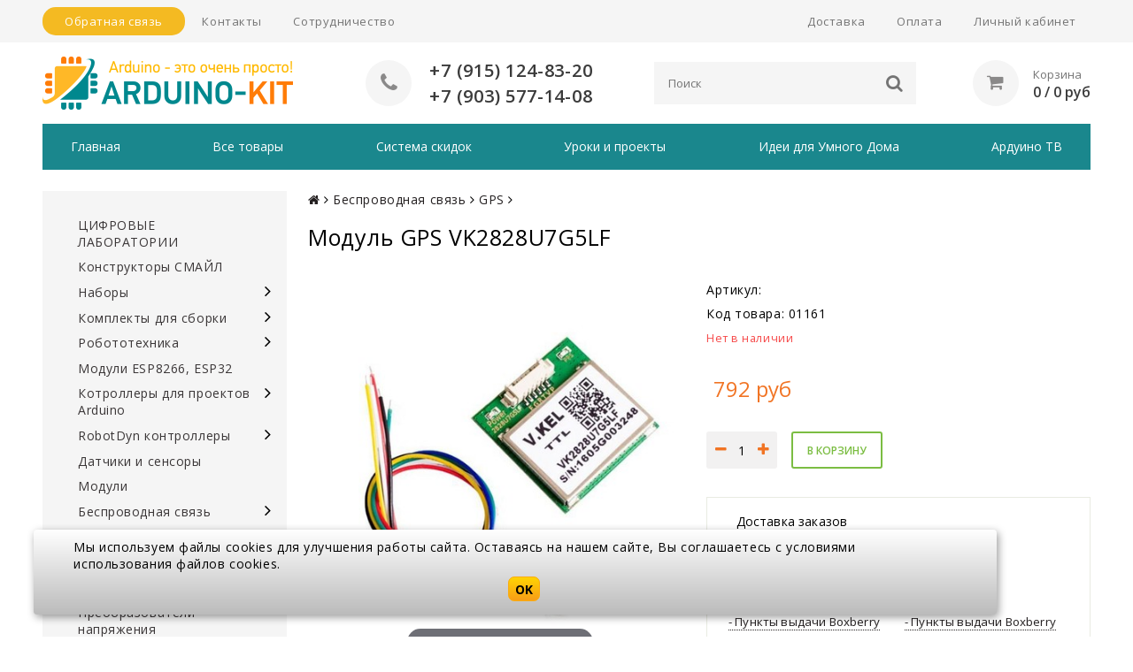

--- FILE ---
content_type: text/html; charset=utf-8
request_url: https://arduino-kit.ru/product/modul-gps-vk2828u7g5lf
body_size: 15972
content:
<!DOCTYPE html>
<html>

<head><meta data-config="{&quot;product_id&quot;:97539980}" name="page-config" content="" /><meta data-config="{&quot;money_with_currency_format&quot;:{&quot;delimiter&quot;:&quot;&quot;,&quot;separator&quot;:&quot;.&quot;,&quot;format&quot;:&quot;%n %u&quot;,&quot;unit&quot;:&quot;руб&quot;,&quot;show_price_without_cents&quot;:1},&quot;currency_code&quot;:&quot;RUR&quot;,&quot;currency_iso_code&quot;:&quot;RUB&quot;,&quot;default_currency&quot;:{&quot;title&quot;:&quot;Российский рубль&quot;,&quot;code&quot;:&quot;RUR&quot;,&quot;rate&quot;:1.0,&quot;format_string&quot;:&quot;%n %u&quot;,&quot;unit&quot;:&quot;руб&quot;,&quot;price_separator&quot;:&quot;&quot;,&quot;is_default&quot;:true,&quot;price_delimiter&quot;:&quot;&quot;,&quot;show_price_with_delimiter&quot;:false,&quot;show_price_without_cents&quot;:true},&quot;facebook&quot;:{&quot;pixelActive&quot;:false,&quot;currency_code&quot;:&quot;RUB&quot;,&quot;use_variants&quot;:null},&quot;vk&quot;:{&quot;pixel_active&quot;:null,&quot;price_list_id&quot;:null},&quot;new_ya_metrika&quot;:true,&quot;ecommerce_data_container&quot;:&quot;dataLayer&quot;,&quot;common_js_version&quot;:null,&quot;vue_ui_version&quot;:null,&quot;feedback_captcha_enabled&quot;:null,&quot;account_id&quot;:473144,&quot;hide_items_out_of_stock&quot;:true,&quot;forbid_order_over_existing&quot;:false,&quot;minimum_items_price&quot;:1,&quot;enable_comparison&quot;:true,&quot;locale&quot;:&quot;ru&quot;,&quot;client_group&quot;:null,&quot;consent_to_personal_data&quot;:{&quot;active&quot;:true,&quot;obligatory&quot;:true,&quot;description&quot;:&quot;Подтверждаю, что я ознакомлен и согласен с условиями \u003ca href=&#39;/page/oferta&#39; target=&#39;blank&#39;\u003eоферты и политики конфиденциальности\u003c/a\u003e.&quot;},&quot;recaptcha_key&quot;:&quot;6LfXhUEmAAAAAOGNQm5_a2Ach-HWlFKD3Sq7vfFj&quot;,&quot;recaptcha_key_v3&quot;:&quot;6LcZi0EmAAAAAPNov8uGBKSHCvBArp9oO15qAhXa&quot;,&quot;yandex_captcha_key&quot;:&quot;ysc1_ec1ApqrRlTZTXotpTnO8PmXe2ISPHxsd9MO3y0rye822b9d2&quot;,&quot;checkout_float_order_content_block&quot;:false,&quot;available_products_characteristics_ids&quot;:null,&quot;sber_id_app_id&quot;:&quot;5b5a3c11-72e5-4871-8649-4cdbab3ba9a4&quot;,&quot;theme_generation&quot;:2,&quot;quick_checkout_captcha_enabled&quot;:false,&quot;max_order_lines_count&quot;:500,&quot;sber_bnpl_min_amount&quot;:1000,&quot;sber_bnpl_max_amount&quot;:150000,&quot;counter_settings&quot;:{&quot;data_layer_name&quot;:&quot;dataLayer&quot;,&quot;new_counters_setup&quot;:false,&quot;add_to_cart_event&quot;:true,&quot;remove_from_cart_event&quot;:true,&quot;add_to_wishlist_event&quot;:true},&quot;site_setting&quot;:{&quot;show_cart_button&quot;:true,&quot;show_service_button&quot;:false,&quot;show_marketplace_button&quot;:false,&quot;show_quick_checkout_button&quot;:false},&quot;warehouses&quot;:[],&quot;captcha_type&quot;:&quot;google&quot;,&quot;human_readable_urls&quot;:false}" name="shop-config" content="" /><meta name='js-evnvironment' content='production' /><meta name='default-locale' content='ru' /><meta name='insales-redefined-api-methods' content="[]" /><script src="/packs/js/shop_bundle-2b0004e7d539ecb78a46.js"></script><script type="text/javascript" src="https://static.insales-cdn.com/assets/static-versioned/v3.72/static/libs/lodash/4.17.21/lodash.min.js"></script>
<!--InsalesCounter -->
<script type="text/javascript">
(function() {
  if (typeof window.__insalesCounterId !== 'undefined') {
    return;
  }

  try {
    Object.defineProperty(window, '__insalesCounterId', {
      value: 473144,
      writable: true,
      configurable: true
    });
  } catch (e) {
    console.error('InsalesCounter: Failed to define property, using fallback:', e);
    window.__insalesCounterId = 473144;
  }

  if (typeof window.__insalesCounterId === 'undefined') {
    console.error('InsalesCounter: Failed to set counter ID');
    return;
  }

  let script = document.createElement('script');
  script.async = true;
  script.src = '/javascripts/insales_counter.js?7';
  let firstScript = document.getElementsByTagName('script')[0];
  firstScript.parentNode.insertBefore(script, firstScript);
})();
</script>
<!-- /InsalesCounter -->
    <script type="text/javascript">
      (function() {
        var fileref = document.createElement('script');
        fileref.setAttribute("type","text/javascript");
        fileref.setAttribute("src", 'https://widg.net/widgets/166514153531.js');
        document.getElementsByTagName("head")[0].appendChild(fileref);
      })();
    </script>

  <title>Купить недорого Модуль GPS VK2828U7G5LF в интернет магазине Arduino-kit.ru</title>
  <meta name="robots" content="index,follow" />

  
  

<meta charset="utf-8" />
<meta http-equiv="X-UA-Compatible" content="IE=edge,chrome=1" />
<!--[if IE]><script src="//html5shiv.googlecode.com/svn/trunk/html5.js"></script><![endif]-->
<!--[if lt IE 9]>
  <script src="//css3-mediaqueries-js.googlecode.com/svn/trunk/css3-mediaqueries.js"></script>
<![endif]-->

<meta name="SKYPE_TOOLBAR" content="SKYPE_TOOLBAR_PARSER_COMPATIBLE" />
<meta name="viewport" content="width=device-width, initial-scale=1.0, maximum-scale=1.0, user-scalable=no">


    <meta property="og:title" content="Модуль GPS VK2828U7G5LF" />
    
      <meta property="og:image" content="https://static.insales-cdn.com/images/products/1/2648/141617752/compact_1848.jpg" />
    
    <meta property="og:type" content="website" />
    <meta property="og:url" content="https://arduino-kit.ru/product/modul-gps-vk2828u7g5lf" />
  

<meta name="keywords" content="Модуль GPS VK2828U7G5LF Купить arduino-kit">
<meta name="description" content="В интернет магазине Arduino-kit.ru вы можете дёшево купить Модуль GPS VK2828U7G5LF У нас очень большой выбор конструкторов и модулей для Ардуино">


  <link rel="canonical" href="https://arduino-kit.ru/product/modul-gps-vk2828u7g5lf"/>


<link rel="alternate" type="application/rss+xml" title="Блог..." href="/blogs/blog.atom" />
<link href="https://static.insales-cdn.com/assets/1/2212/1026212/1763554120/favicon.png" rel="icon">
<link rel="apple-touch-icon" href="/custom_icon.png"/>

<!-- CDN -->


<link rel="stylesheet" href="//maxcdn.bootstrapcdn.com/font-awesome/4.5.0/css/font-awesome.min.css">

<link href="https://fonts.googleapis.com/css?family=Open+Sans:300,300i,400,400i,600,600i,700,700i,800,800i&amp;subset=cyrillic,cyrillic-ext" rel="stylesheet">


  <script type="text/javascript" src="//ajax.googleapis.com/ajax/libs/jquery/1.11.0/jquery.min.js"></script>



<!-- <script src="//jsconsole.com/remote.js?FB0C821F-73DA-430F-BD50-9C397FCEAB8D"></script> -->
<!-- CDN end -->


<link type="text/css" rel="stylesheet" media="all" href="https://static.insales-cdn.com/assets/1/2212/1026212/1763554120/template.css" />


<script type="text/javascript" src="https://static.insales-cdn.com/assets/1/2212/1026212/1763554120/modernizr.js"></script>

<meta name='product-id' content='97539980' />
</head>

<body class="adaptive">
<!-- Yandex.Metrika counter -->
<script type="text/javascript" >
   (function(m,e,t,r,i,k,a){m[i]=m[i]||function(){(m[i].a=m[i].a||[]).push(arguments)};
   m[i].l=1*new Date();k=e.createElement(t),a=e.getElementsByTagName(t)[0],k.async=1,k.src=r,a.parentNode.insertBefore(k,a)})
   (window, document, "script", "https://mc.yandex.ru/metrika/tag.js", "ym");

   ym(29053200, "init", {
        webvisor:true,
        ecommerce:dataLayer,
        clickmap:true,
        trackLinks:true,
        accurateTrackBounce:true
   });
</script>
<script type="text/javascript">
  window.dataLayer = window.dataLayer || [];
  window.dataLayer.push({"ecommerce":{"currencyCode":"RUB","detail":{"products":[{"id":97539980,"name":"Модуль GPS VK2828U7G5LF","category":"Каталог/Беспроводная связь/GPS","price":0.0}]}}});
</script>
<noscript><div><img src="https://mc.yandex.ru/watch/29053200" style="position:absolute; left:-9999px;" alt="" /></div></noscript>
<!-- /Yandex.Metrika counter -->

  <section class="section--content">
    <header>
  
  <div class="section--top_panel">
    <div class="wrap row padded-sides"
    >
      <div class="lg-grid-6 sm-grid-2 sm-center">

        <div class="top_menu">
          <ul class="menu menu--top menu--horizontal menu--one_line
                    sm-hidden xs-hidden
                    js-menu--top"
          >
            
              <li class="menu-node menu-node--top
                        "
              >
                <a href="/#feedback"
                    class="menu-link menu-link--button js-menu-feedback"
                >
                  Обратная связь
                </a>
              </li>
            
              <li class="menu-node menu-node--top
                        "
              >
                <a href="/page/contacts"
                    class="menu-link "
                >
                  Контакты
                </a>
              </li>
            
              <li class="menu-node menu-node--top
                        "
              >
                <a href="/page/sotrudnichestvo"
                    class="menu-link "
                >
                  Сотрудничество
                </a>
              </li>
            
          </ul>

          <ul class="menu menu--top menu--horizontal
                    lg-hidden md-hidden"
          >
            <li class="menu-node menu-node--top">
              <button type="button"
                      class="menu-link
                            menu-toggler
                            js-panel-link"
                      data-params="target: '.js-panel--menu'"
              >
                <i class="fa fa-bars"></i>
              </button>
            </li>
          </ul>
        </div>
      </div>
      <div class="lg-grid-6 sm-grid-2">
        <div class="top_menu">
          <ul class="menu menu--top menu--horizontal menu--one_line
                    sm-hidden xs-hidden
                    js-menu--top right"
          >
            
              <li class="menu-node menu-node--top
                        "
              >
                <a href="/page/delivery"
                    class="menu-link"
                >
                  Доставка
                </a>
              </li>
            
              <li class="menu-node menu-node--top
                        "
              >
                <a href="/page/payment"
                    class="menu-link"
                >
                  Оплата
                </a>
              </li>
            
              <li class="menu-node menu-node--top
                        "
              >
                <a href="/client_account/login"
                    class="menu-link"
                >
                  Личный кабинет
                </a>
              </li>
            
          </ul>
        </div>
      </div>

      <div class="sm-grid-8
                  lg-hidden md-hidden
                  right"
      >
        



<form action="/search"
      method="get"
      class="search_widget
            search_widget--top_line "
>
  <input type="text"
          name="q"
          class="search_widget-field
                "
          value=""
          placeholder="Поиск"
  />

  <button type="submit"
          class="search_widget-submit
                button--invert"
  >
    <i class="fa fa-search"></i>
  </button>

  

  
</form>

      </div>

      <div class="sm-grid-2 lg-hidden md-hidden
                  sm-center"
      >
       

<div class="cart_widget
            cart_widget--top_line
             menu-node--top"
>
  <a href="/cart_items"
      class="cart_widget-link grid-inline grid-inline-middle menu-link"
  >
    <span class="cart_widget-icon lg-grid-">
      <i class="fa fa-shopping-cart"></i>
    </span>
<span class="lg-grid- cart_widget-content left">
    <span class="cart_widget-title
                sm-hidden xs-hidden"
    >
      Корзина <br/>
    </span>

    <span class="cart_widget-total prices">
      <span class="cart_widget-items_count
                  js-cart_widget-items_count"
      >
        0
      </span> <span class="sm-hidden xs-hidden">/ 
      <span class="cart_widget-items_price
                  js-cart_widget-total_price"
      >
        0 руб
      </span>
      </span>
    </span>
    </span>
  </a>

  
    <div class="cart_widget-dropdown
                basket_list
                sm-hidden xs-hidden
                padded
                js-basket_list"
    >
    </div>
  
</div>

      </div>
    </div>
  </div>
  
  <div class="section--header header">
    <div class="wrap row
                padded-sides padded-inner-vertical"
    >

      <div class="grid-inline grid-inline-middle">

          <div class="lg-grid-3 sm-grid-6 mc-grid-12 mc-center
                      mc-padded-inner-bottom"
          >
            <a href="/"
    class="logo"
>
  
    <img src="https://static.insales-cdn.com/assets/1/2212/1026212/1763554120/logo.png" alt="ARDUINO-KIT | Электронные конструкторы и наборы, контроллеры, модули и датчики" />
  
</a>

          </div>

          <div class="lg-grid-4 sm-grid-6 mc-grid-12 center grid-inline grid-inline-middle"
          >
                <div class="lg-grid-">
                  <i class="fa fa-phone header-phone-icon"></i>
                </div>
                <div class="lg-grid- header-contacts">
                  <p><a href="tel:+79151248320">+7 (915) 124-83-20</a></p>
<p><a href="tel:+79035771408">+7 (903) 577-14-08</a></p>
                </div>
          </div>
        <div class="lg-grid-3 sm-hidden xs-hidden mc-hidden">
          



<form action="/search"
      method="get"
      class="search_widget
            "
>
  <input type="text"
          name="q"
          class="search_widget-field
                "
          value=""
          placeholder="Поиск"
  />

  <button type="submit"
          class="search_widget-submit
                button--invert"
  >
    <i class="fa fa-search"></i>
  </button>

  

  
</form>

        </div>

        <div class="lg-grid-2 sm-grid-12
                    lg-right sm-hidden xs-hidden"
        >

          
          
              

<div class="cart_widget
            cart_widget--header
             "
>
  <a href="/cart_items"
      class="cart_widget-link grid-inline grid-inline-middle "
  >
    <span class="cart_widget-icon lg-grid-">
      <i class="fa fa-shopping-cart"></i>
    </span>
<span class="lg-grid- cart_widget-content left">
    <span class="cart_widget-title
                sm-hidden xs-hidden"
    >
      Корзина <br/>
    </span>

    <span class="cart_widget-total prices">
      <span class="cart_widget-items_count
                  js-cart_widget-items_count"
      >
        0
      </span> <span class="sm-hidden xs-hidden">/ 
      <span class="cart_widget-items_price
                  js-cart_widget-total_price"
      >
        0 руб
      </span>
      </span>
    </span>
    </span>
  </a>

  
    <div class="cart_widget-dropdown
                basket_list
                sm-hidden xs-hidden
                padded
                js-basket_list"
    >
    </div>
  
</div>

          
        </div>
      </div>
    </div>

    <div class="wrap row padded-sides xs-hidden mc-hidden"
    >
      <div class="section--main_menu
                  row
                  grid-inline"
      >
        <div class="lg-grid-12 sm-grid-12">
          


<div class="grid-row xs-hidden">
  <ul class="menu menu--main menu--main_lvl_1
            menu--horizontal
            menu--one_line js-menu--main flex-row-clean flex-between"
  >
    
      <li class="menu-node menu-node--main_lvl_1
                "
      >

        <a href="/"
            class="menu-link
                  "
        >
          Главная

        </a>

      </li>
    
      <li class="menu-node menu-node--main_lvl_1
                "
      >

        <a href="/collection/all"
            class="menu-link
                  "
        >
          Все товары

        </a>

      </li>
    
      <li class="menu-node menu-node--main_lvl_1
                "
      >

        <a href="/page/skidki"
            class="menu-link
                  "
        >
          Система скидок

        </a>

      </li>
    
      <li class="menu-node menu-node--main_lvl_1
                "
      >

        <a href="/blogs/blog/uroki-i-proekty"
            class="menu-link
                  "
        >
          Уроки и проекты

        </a>

      </li>
    
      <li class="menu-node menu-node--main_lvl_1
                "
      >

        <a href="/blogs/blog/smart_home_projects"
            class="menu-link
                  "
        >
          Идеи для Умного Дома

        </a>

      </li>
    
      <li class="menu-node menu-node--main_lvl_1
                "
      >

        <a href="/page/arduino-tv-2"
            class="menu-link
                  "
        >
          Ардуино ТВ

        </a>

      </li>
    
  </ul>
</div>

        </div>

      </div>

    </div>
  </div>
</header>


    <div class="content-container
                wrap row"
    >

      

      
        <div class="lg-grid-3 md-grid-3
                    sm-hidden xs-hidden
                    padded-left padded-inner-right
                    "
        >
          <div class="sidebar">

  
    <div class="sidebar_block">
      



<ul class="menu menu--collection menu--vertical
          "
>

  
  
    <li class="menu-node menu-node--collection_lvl_1
              
              js-menu-wrapper"
    >

      
      <a  href="/collection/vasha-laboratoriya"
          class="menu-link
                "
      >
        ЦИФРОВЫЕ ЛАБОРАТОРИИ
      </a>

      
    </li>
  
    <li class="menu-node menu-node--collection_lvl_1
              
              js-menu-wrapper"
    >

      
      <a  href="/collection/konstruktory-smayl"
          class="menu-link
                "
      >
        Конструкторы СМАЙЛ
      </a>

      
    </li>
  
    <li class="menu-node menu-node--collection_lvl_1
              
              js-menu-wrapper"
    >

      
      <a  href="/collection/nabory"
          class="menu-link
                "
      >
        Наборы
      </a>

      
        <span class="menu-marker menu-marker--parent menu-toggler
                    button--toggler
                    js-menu-toggler ">
          <i class="fa fa-angle-right"
          ></i>
        </span>

        <ul class="menu menu--vertical
                  menu--collapse"
        >
          
            <li class="menu-node menu-node--collection_lvl_2
                      
                      js-menu-wrapper"
            >

              
              <a  href="/collection/elektronnye-konstruktory-smayl-elektronika-dlya-nachinayuschih"
                  class="menu-link menu-link
                        "
              >
                Электронные конструкторы СМАЙЛ "Электроника для начинающих"
              </a>

              

            </li>
          
            <li class="menu-node menu-node--collection_lvl_2
                      
                      js-menu-wrapper"
            >

              
              <a  href="/collection/arduino"
                  class="menu-link menu-link
                        "
              >
                Обучение Arduino
              </a>

              

            </li>
          
            <li class="menu-node menu-node--collection_lvl_2
                      
                      js-menu-wrapper"
            >

              
              <a  href="/collection/bystryy-rezultat"
                  class="menu-link menu-link
                        "
              >
                Быстрый результат
              </a>

              

            </li>
          
            <li class="menu-node menu-node--collection_lvl_2
                      
                      js-menu-wrapper"
            >

              
              <a  href="/collection/raspberrypi"
                  class="menu-link menu-link
                        "
              >
                RaspberryPi
              </a>

              

            </li>
          
        </ul>
      
    </li>
  
    <li class="menu-node menu-node--collection_lvl_1
              
              js-menu-wrapper"
    >

      
      <a  href="/collection/komplekty-dlya-sborki"
          class="menu-link
                "
      >
        Комплекты для сборки
      </a>

      
        <span class="menu-marker menu-marker--parent menu-toggler
                    button--toggler
                    js-menu-toggler ">
          <i class="fa fa-angle-right"
          ></i>
        </span>

        <ul class="menu menu--vertical
                  menu--collapse"
        >
          
            <li class="menu-node menu-node--collection_lvl_2
                      
                      js-menu-wrapper"
            >

              
              <a  href="/collection/arduino-2"
                  class="menu-link menu-link
                        "
              >
                Arduino
              </a>

              

            </li>
          
        </ul>
      
    </li>
  
    <li class="menu-node menu-node--collection_lvl_1
              
              js-menu-wrapper"
    >

      
      <a  href="/collection/robototehnika"
          class="menu-link
                "
      >
        Робототехника
      </a>

      
        <span class="menu-marker menu-marker--parent menu-toggler
                    button--toggler
                    js-menu-toggler ">
          <i class="fa fa-angle-right"
          ></i>
        </span>

        <ul class="menu menu--vertical
                  menu--collapse"
        >
          
            <li class="menu-node menu-node--collection_lvl_2
                      
                      js-menu-wrapper"
            >

              
              <a  href="/collection/next"
                  class="menu-link menu-link
                        "
              >
                Next
              </a>

              

            </li>
          
            <li class="menu-node menu-node--collection_lvl_2
                      
                      js-menu-wrapper"
            >

              
              <a  href="/collection/lart"
                  class="menu-link menu-link
                        "
              >
                LART
              </a>

              

            </li>
          
        </ul>
      
    </li>
  
    <li class="menu-node menu-node--collection_lvl_1
              
              js-menu-wrapper"
    >

      
      <a  href="/collection/moduli-esp8266-esp32"
          class="menu-link
                "
      >
        Модули ESP8266, ESP32
      </a>

      
    </li>
  
    <li class="menu-node menu-node--collection_lvl_1
              
              js-menu-wrapper"
    >

      
      <a  href="/collection/arduino-3"
          class="menu-link
                "
      >
        Котроллеры для проектов Arduino
      </a>

      
        <span class="menu-marker menu-marker--parent menu-toggler
                    button--toggler
                    js-menu-toggler ">
          <i class="fa fa-angle-right"
          ></i>
        </span>

        <ul class="menu menu--vertical
                  menu--collapse"
        >
          
            <li class="menu-node menu-node--collection_lvl_2
                      
                      js-menu-wrapper"
            >

              
              <a  href="/collection/arduino-abb83f"
                  class="menu-link menu-link
                        "
              >
                Контроллеры
              </a>

              

            </li>
          
            <li class="menu-node menu-node--collection_lvl_2
                      
                      js-menu-wrapper"
            >

              
              <a  href="/collection/aksessuary"
                  class="menu-link menu-link
                        "
              >
                Аксессуары
              </a>

              

            </li>
          
            <li class="menu-node menu-node--collection_lvl_2
                      
                      js-menu-wrapper"
            >

              
              <a  href="/collection/internet-veschey"
                  class="menu-link menu-link
                        "
              >
                Интернет вещей
              </a>

              

            </li>
          
        </ul>
      
    </li>
  
    <li class="menu-node menu-node--collection_lvl_1
              
              js-menu-wrapper"
    >

      
      <a  href="/collection/robotdyn-arduino"
          class="menu-link
                "
      >
        RobotDyn контроллеры
      </a>

      
        <span class="menu-marker menu-marker--parent menu-toggler
                    button--toggler
                    js-menu-toggler ">
          <i class="fa fa-angle-right"
          ></i>
        </span>

        <ul class="menu menu--vertical
                  menu--collapse"
        >
          
            <li class="menu-node menu-node--collection_lvl_2
                      
                      js-menu-wrapper"
            >

              
              <a  href="/collection/boards"
                  class="menu-link menu-link
                        "
              >
                Boards
              </a>

              

            </li>
          
            <li class="menu-node menu-node--collection_lvl_2
                      
                      js-menu-wrapper"
            >

              
              <a  href="/collection/shields"
                  class="menu-link menu-link
                        "
              >
                Shields
              </a>

              

            </li>
          
            <li class="menu-node menu-node--collection_lvl_2
                      
                      js-menu-wrapper"
            >

              
              <a  href="/collection/power"
                  class="menu-link menu-link
                        "
              >
                Power
              </a>

              

            </li>
          
            <li class="menu-node menu-node--collection_lvl_2
                      
                      js-menu-wrapper"
            >

              
              <a  href="/collection/communication"
                  class="menu-link menu-link
                        "
              >
                Communication
              </a>

              

            </li>
          
            <li class="menu-node menu-node--collection_lvl_2
                      
                      js-menu-wrapper"
            >

              
              <a  href="/collection/3d-printing"
                  class="menu-link menu-link
                        "
              >
                3D printing
              </a>

              

            </li>
          
            <li class="menu-node menu-node--collection_lvl_2
                      
                      js-menu-wrapper"
            >

              
              <a  href="/collection/capacitive"
                  class="menu-link menu-link
                        "
              >
                Capacitive
              </a>

              

            </li>
          
            <li class="menu-node menu-node--collection_lvl_2
                      
                      js-menu-wrapper"
            >

              
              <a  href="/collection/led"
                  class="menu-link menu-link
                        "
              >
                LED
              </a>

              

            </li>
          
            <li class="menu-node menu-node--collection_lvl_2
                      
                      js-menu-wrapper"
            >

              
              <a  href="/collection/sensors"
                  class="menu-link menu-link
                        "
              >
                Sensors
              </a>

              

            </li>
          
        </ul>
      
    </li>
  
    <li class="menu-node menu-node--collection_lvl_1
              
              js-menu-wrapper"
    >

      
      <a  href="/collection/datchiki-i-sensory"
          class="menu-link
                "
      >
        Датчики и сенсоры
      </a>

      
    </li>
  
    <li class="menu-node menu-node--collection_lvl_1
              
              js-menu-wrapper"
    >

      
      <a  href="/collection/moduli"
          class="menu-link
                "
      >
        Модули
      </a>

      
    </li>
  
    <li class="menu-node menu-node--collection_lvl_1
              
              js-menu-wrapper"
    >

      
      <a  href="/collection/besprovodnaya-svyaz"
          class="menu-link
                "
      >
        Беспроводная связь
      </a>

      
        <span class="menu-marker menu-marker--parent menu-toggler
                    button--toggler
                    js-menu-toggler ">
          <i class="fa fa-angle-right"
          ></i>
        </span>

        <ul class="menu menu--vertical
                  menu--collapse"
        >
          
            <li class="menu-node menu-node--collection_lvl_2
                      
                      js-menu-wrapper"
            >

              
              <a  href="/collection/bluetooth"
                  class="menu-link menu-link
                        "
              >
                Bluetooth
              </a>

              

            </li>
          
            <li class="menu-node menu-node--collection_lvl_2
                      
                      js-menu-wrapper"
            >

              
              <a  href="/collection/ir"
                  class="menu-link menu-link
                        "
              >
                IR
              </a>

              

            </li>
          
            <li class="menu-node menu-node--collection_lvl_2
                      
                      js-menu-wrapper"
            >

              
              <a  href="/collection/rf"
                  class="menu-link menu-link
                        "
              >
                RF
              </a>

              

            </li>
          
            <li class="menu-node menu-node--collection_lvl_2
                      
                      js-menu-wrapper"
            >

              
              <a  href="/collection/ism"
                  class="menu-link menu-link
                        "
              >
                ISM
              </a>

              

            </li>
          
            <li class="menu-node menu-node--collection_lvl_2
                      
                      js-menu-wrapper"
            >

              
              <a  href="/collection/gps"
                  class="menu-link menu-link
                        "
              >
                GPS
              </a>

              

            </li>
          
            <li class="menu-node menu-node--collection_lvl_2
                      
                      js-menu-wrapper"
            >

              
              <a  href="/collection/gsm-gprs"
                  class="menu-link menu-link
                        "
              >
                GSM GPRS
              </a>

              

            </li>
          
            <li class="menu-node menu-node--collection_lvl_2
                      
                      js-menu-wrapper"
            >

              
              <a  href="/collection/w-fi"
                  class="menu-link menu-link
                        "
              >
                W-Fi
              </a>

              

            </li>
          
            <li class="menu-node menu-node--collection_lvl_2
                      
                      js-menu-wrapper"
            >

              
              <a  href="/collection/internet-veschey-2"
                  class="menu-link menu-link
                        "
              >
                Интернет вещей
              </a>

              

            </li>
          
        </ul>
      
    </li>
  
    <li class="menu-node menu-node--collection_lvl_1
              
              js-menu-wrapper"
    >

      
      <a  href="/collection/arduino-shield"
          class="menu-link
                "
      >
        Шилды для Arduino
      </a>

      
    </li>
  
    <li class="menu-node menu-node--collection_lvl_1
              
              js-menu-wrapper"
    >

      
      <a  href="/collection/raspberry-pi-i-orange-pi"
          class="menu-link
                "
      >
        Raspberry Pi и Orange Pi
      </a>

      
        <span class="menu-marker menu-marker--parent menu-toggler
                    button--toggler
                    js-menu-toggler ">
          <i class="fa fa-angle-right"
          ></i>
        </span>

        <ul class="menu menu--vertical
                  menu--collapse"
        >
          
            <li class="menu-node menu-node--collection_lvl_2
                      
                      js-menu-wrapper"
            >

              
              <a  href="/collection/raspberrypi-3"
                  class="menu-link menu-link
                        "
              >
                RaspberryPi
              </a>

              

            </li>
          
            <li class="menu-node menu-node--collection_lvl_2
                      
                      js-menu-wrapper"
            >

              
              <a  href="/collection/aksessuary-2"
                  class="menu-link menu-link
                        "
              >
                Аксессуары
              </a>

              

            </li>
          
            <li class="menu-node menu-node--collection_lvl_2
                      
                      js-menu-wrapper"
            >

              
              <a  href="/collection/orange-pi"
                  class="menu-link menu-link
                        "
              >
                Orange Pi
              </a>

              

            </li>
          
        </ul>
      
    </li>
  
    <li class="menu-node menu-node--collection_lvl_1
              
              js-menu-wrapper"
    >

      
      <a  href="/collection/displei-i-indikatory"
          class="menu-link
                "
      >
        Дисплеи и индикаторы
      </a>

      
    </li>
  
    <li class="menu-node menu-node--collection_lvl_1
              
              js-menu-wrapper"
    >

      
      <a  href="/collection/preobrazovateli-napryazheniya"
          class="menu-link
                "
      >
        Преобразователи напряжения
      </a>

      
    </li>
  
    <li class="menu-node menu-node--collection_lvl_1
              
              js-menu-wrapper"
    >

      
      <a  href="/collection/istochniki-pitaniya"
          class="menu-link
                "
      >
        Источники питания
      </a>

      
    </li>
  
    <li class="menu-node menu-node--collection_lvl_1
              
              js-menu-wrapper"
    >

      
      <a  href="/collection/maketnye-platy"
          class="menu-link
                "
      >
        Макетные платы
      </a>

      
        <span class="menu-marker menu-marker--parent menu-toggler
                    button--toggler
                    js-menu-toggler ">
          <i class="fa fa-angle-right"
          ></i>
        </span>

        <ul class="menu menu--vertical
                  menu--collapse"
        >
          
            <li class="menu-node menu-node--collection_lvl_2
                      
                      js-menu-wrapper"
            >

              
              <a  href="/collection/bespaechnye-maketnye-platy"
                  class="menu-link menu-link
                        "
              >
                Беспаечные макетные платы
              </a>

              

            </li>
          
        </ul>
      
    </li>
  
    <li class="menu-node menu-node--collection_lvl_1
              
              js-menu-wrapper"
    >

      
      <a  href="/collection/provoda-i-shleyfy"
          class="menu-link
                "
      >
        Провода и шлейфы
      </a>

      
    </li>
  
    <li class="menu-node menu-node--collection_lvl_1
              
              js-menu-wrapper"
    >

      
      <a  href="/collection/mehanika"
          class="menu-link
                "
      >
        Механика
      </a>

      
        <span class="menu-marker menu-marker--parent menu-toggler
                    button--toggler
                    js-menu-toggler ">
          <i class="fa fa-angle-right"
          ></i>
        </span>

        <ul class="menu menu--vertical
                  menu--collapse"
        >
          
            <li class="menu-node menu-node--collection_lvl_2
                      
                      js-menu-wrapper"
            >

              
              <a  href="/collection/motory-i-servoprivody"
                  class="menu-link menu-link
                        "
              >
                Моторы и сервоприводы
              </a>

              

            </li>
          
        </ul>
      
    </li>
  
    <li class="menu-node menu-node--collection_lvl_1
              
              js-menu-wrapper"
    >

      
      <a  href="/collection/knigi"
          class="menu-link
                "
      >
        Книги
      </a>

      
    </li>
  

</ul>

    </div>
  

  

  
    
      <div class="sidebar_block">
        <div class="sidebar_block-title"></div>
        <div class="sidebar_block-content editor">
          <p><a rel="noopener noreferrer" href="http://arduino-tv.ru/" target="_blank"><img src='https://static.insales-cdn.com/files/1/6996/5798740/original/1-1a.jpg' alt="Уроки и проекты Arduino" width="322" height="185" /></a></p>
        </div>
      </div>
    
  
</div>

        </div>
      

      <div class="product row
                  
                    lg-grid-9 md-grid-9 sm-grid-12 xs-grid-12
                  
                  padded-sides
                  "
      >
        
          <div class="row">
            


<div class="breadcrumbs">

  <a href="/"
      class="breadcrumbs-page breadcrumbs-page--home"
  >
    <i class="fa fa-home"></i>
  </a>

  <span class="breadcrumbs-pipe">
    <i class="fa fa-angle-right"></i>
  </span>

    

      

        
          
          

          
            
          
            
              
                <a href="/collection/besprovodnaya-svyaz" class="breadcrumbs-page">Беспроводная связь</a>
                <span class="breadcrumbs-pipe">
                  <i class="fa fa-angle-right"></i>
                </span>
              
            
          
            
              
                <a href="/collection/gps" class="breadcrumbs-page">GPS</a>
                <span class="breadcrumbs-pipe">
                  <i class="fa fa-angle-right"></i>
                </span>
                
              
            
          
        
      

    
</div>

          </div>
        

        <h1 class="product-title content-title">Модуль GPS VK2828U7G5LF</h1>

<div class="lg-grid-6 xs-grid-12
            padded-inner-bottom lg-padded-right sm-padded-zero-right"
>
  
<div class="product-gallery gallery">
  
  <div class="gallery-large_image
              sm-hidden xs-hidden"
  >
    <a  href="https://static.insales-cdn.com/images/products/1/2648/141617752/1848.jpg"

        title=""
        alt=""

        id="MagicZoom"
        class="MagicZoom"
    >
      <img  src="https://static.insales-cdn.com/images/products/1/2648/141617752/large_1848.jpg"

            alt=""
            title=""
      />
    </a>
  </div>

  
  <div class="slider slider--gallery">
    <ul class="gallery-preview_list gallery-preview_list--horizontal
              slider-container
              owl-carousel
              js-slider--gallery"
    >
      

        <li class="gallery-preview">
          <a  href="https://static.insales-cdn.com/images/products/1/2648/141617752/1848.jpg"

              alt=""
              title=""

              class="gallery-image
                    gallery-image--current
                    image-square"

              data-zoom-id="MagicZoom"
              data-image="https://static.insales-cdn.com/images/products/1/2648/141617752/large_1848.jpg"
          >
            
            <img src="https://static.insales-cdn.com/images/products/1/2648/141617752/compact_1848.jpg"
                  class="sm-hidden xs-hidden"
            />

            <img src="https://static.insales-cdn.com/images/products/1/2648/141617752/large_1848.jpg"
                  class="js-product_gallery-preview_image
                        lg-hidden md-hidden"
            />
          </a>
        </li>

      
    </ul>
  </div>
</div>

</div>


<div class="product-info
            lg-grid-6 xs-grid-12
            lg-padded-left sm-padded-zero-left padded-inner-bottom"
>


  
  <div class="product-sku js-product-sku">
    Артикул:
    <span class="product-sku_field js-product-sku_field">
      
    </span>
  </div>
  
  <div class="product-code">
    Код товара: <span class="product-code_field">
      01161
    </span>
  </div>
  

  
  <div class="product-presence">
    <span class="product-presence_field
                product-presence_field--sell_off
                js-product-presence"
    >
      
        Нет в наличии
      
    </span>
  </div>

  
  <form action="/cart_items" method="post" id="order" class="product-order">

    <div class="row
                grid-inline"
    >
      
      <div class="product-prices
                  prices
                  inline-middle"
      >
        <span class="prices-old js-prices-old">
          
        </span>

        <span class="prices-current js-prices-current">
          792 руб
        </span>
      </div>

      
      
    </div>

    
    
      <input type="hidden" name="variant_id" value="" />
    

    <div class="row
                grid-inline _grid-inline-top"
    >
      
      <div class="product-quantity
                  inline-middle
                  mc-grid-4
                  padded-inner-right mc-padded-zero"
      >
        


<div class="quantity quantity--side">

  <div class="quantity-button quantity-button--minus
              js-quantity-minus flex-row-clean flex-middle flex-center"
  >
    <i class="fa fa-minus"></i>
  </div>

  <input type="text"
          name="quantity"
          value="1"
          class="quantity-input
                js-quantity-input"

          data-params="unit: 'шт'"
  />

  <div class="quantity-button quantity-button--plus
              js-quantity-plus flex-row-clean flex-middle flex-center"
  >
    <i class="fa fa-plus"></i>
  </div>

</div>

      </div>

      

      

      <button type="submit"
              class="product-buy
                    button button--buy button--large
                    
                    mc-grid-8
                    js-buy
                    js-product-buy
                    inline-middle"
              
      >
        В корзину
      </button>

      

    </div>
    <div class="product-delivery editor padded-inner">
      <p>&nbsp;&nbsp;&nbsp; Доставка заказов</p>
<table width="399">
<tbody>
<tr>
<td style="width: 185px; border: 0px solid #c4c4c4;" width="185"><span style="color: #5561a3; font-size: 10pt;"><strong>&nbsp;&nbsp; По Москве</strong></span></td>
<td style="width: 185px; border: 0px solid #c4c4c4;" width="214"><span style="color: #5561a3; font-size: 10pt;"><strong>&nbsp;&nbsp; По России</strong></span></td>
</tr>
<tr>
<td style="width: 185px; border: 0px solid #c4c4c4;"><span style="font-size: 10pt;"><a rel="noopener noreferrer" href="http://myshop-gj206.myinsales.ru/page/delivery" target="_blank">- Курьер</a></span></td>
<td style="width: 185px; border: 0px solid #c4c4c4;"><span style="font-size: 10pt;"><a rel="noopener noreferrer" href="https://www.pochta.ru/tracking" target="_blank">- Почта России</a></span></td>
</tr>
<tr>
<td style="width: 185px; border: 0px solid #c4c4c4;"><span style="font-size: 10pt;"><a rel="noopener noreferrer" href="http://axiomus.ru/geo/boxberry.php" target="_blank">- Пункты выдачи Boxberry</a></span><span style="font-size: 10pt; color: #000000;"><a style="color: #000000;" rel="noopener noreferrer" href="http://axiomus.ru/geo/boxberry.php" target="_blank"></a></span></td>
<td style="width: 185px; border: 0px solid #c4c4c4;"><span style="font-size: 10pt;"><a rel="noopener noreferrer" href="http://axiomus.ru/geo/boxberry.php" target="_blank">- Пункты выдачи Boxberry</a></span></td>
</tr>
<tr>
<td style="width: 185px; border: 0px solid #c4c4c4;"><span style="font-size: 10pt;"><a rel="noopener noreferrer" href="/page/contaсts" target="_blank">- Самовывоз<span style="color: #000000;"></span></a></span></td>
<td style="width: 185px; border: 0px solid #c4c4c4;"><span style="font-size: 10pt;"><a rel="noopener noreferrer" href="https://www.dellin.ru/tracker/" target="_blank">- ТК &laquo;Деловые линии&raquo;</a></span></td>
</tr>
<tr>
<td style="width: 185px; border: 0px solid #c4c4c4;" colspan="2"><span style="color: #333333; font-size: 10pt;">Международная доставка осуществляются компанией <a rel="noopener noreferrer" href="https://www.cdek.ru/" target="_blank">СДЭК</a>. Расчёт стоимости доставки по запросу на <a style="color: #333333;" rel="noopener noreferrer" href="/page/contaсts" target="_blank">e-mail</a>.</span></td>
</tr>
</tbody>
</table>
<p>&nbsp;</p>
<p>&nbsp;</p>
<p>&nbsp;</p>
    </div>

  </form>
</div>

<div class="tabs
            lg-grid-12"
>
  <ul class="tabs-controls tabs-controls--horizontal xs-hidden">
    
      <li class="tabs-node tabs-node--active
                mc-grid-12"
          data-params="target: '#description'"
      >
        Описание
      </li>
    

    
    
    
    
    
    
    
    
    
    

    
  </ul>

  
  <div class="hidden xs-visible tabs-node center tabs-node--active" data-params="target: '#description'">
      Описание
  </div>
    <div id="description" class="tabs-content tabs-content--active">
      
      <div class="product-description editor">
        

        Модуль GPS VK2828U7G5LF<br /> <br /> <img alt="GPS VK2828U7G5LF" src="http://mbitech.ru/images/userfiles/image/VK2828U7G5LF_02.jpg" style="width: 500px; height: 298px;" />
      </div>
    </div>
  

  
  
    
    
    
    
    
    
    
    

  
</div>

<!-- </div> -->


<div class="lg-grid-12">
  

  
  
  




  
  
  
  



</div>

<script type="text/javascript">
  $(function(){
    var
      $config = {
        selector: '#variant-select',
        product:  {"id":97539980,"url":"/product/modul-gps-vk2828u7g5lf","title":"Модуль GPS VK2828U7G5LF","short_description":null,"available":false,"unit":"pce","permalink":"modul-gps-vk2828u7g5lf","images":[{"id":141617752,"product_id":97539980,"external_id":"https://arduino-kit.ru/pics/catalog/1848.jpg","position":1,"created_at":"2017-12-29T14:37:48.000+03:00","image_processing":false,"title":null,"url":"https://static.insales-cdn.com/images/products/1/2648/141617752/thumb_1848.jpg","original_url":"https://static.insales-cdn.com/images/products/1/2648/141617752/1848.jpg","medium_url":"https://static.insales-cdn.com/images/products/1/2648/141617752/medium_1848.jpg","small_url":"https://static.insales-cdn.com/images/products/1/2648/141617752/micro_1848.jpg","thumb_url":"https://static.insales-cdn.com/images/products/1/2648/141617752/thumb_1848.jpg","compact_url":"https://static.insales-cdn.com/images/products/1/2648/141617752/compact_1848.jpg","large_url":"https://static.insales-cdn.com/images/products/1/2648/141617752/large_1848.jpg","filename":"1848.jpg","image_content_type":"image/jpeg"}],"first_image":{"id":141617752,"product_id":97539980,"external_id":"https://arduino-kit.ru/pics/catalog/1848.jpg","position":1,"created_at":"2017-12-29T14:37:48.000+03:00","image_processing":false,"title":null,"url":"https://static.insales-cdn.com/images/products/1/2648/141617752/thumb_1848.jpg","original_url":"https://static.insales-cdn.com/images/products/1/2648/141617752/1848.jpg","medium_url":"https://static.insales-cdn.com/images/products/1/2648/141617752/medium_1848.jpg","small_url":"https://static.insales-cdn.com/images/products/1/2648/141617752/micro_1848.jpg","thumb_url":"https://static.insales-cdn.com/images/products/1/2648/141617752/thumb_1848.jpg","compact_url":"https://static.insales-cdn.com/images/products/1/2648/141617752/compact_1848.jpg","large_url":"https://static.insales-cdn.com/images/products/1/2648/141617752/large_1848.jpg","filename":"1848.jpg","image_content_type":"image/jpeg"},"category_id":7665734,"canonical_url_collection_id":8378651,"price_kinds":[],"price_min":"792.0","price_max":"792.0","bundle":null,"updated_at":"2019-10-31T17:59:02.000+03:00","video_links":[],"reviews_average_rating_cached":null,"reviews_count_cached":null,"option_names":[],"properties":[{"id":11910024,"position":8,"backoffice":false,"is_hidden":true,"is_navigational":false,"permalink":"kod-tovara","title":"Код товара"}],"characteristics":[{"id":45317718,"property_id":11910024,"position":520,"title":"01161","permalink":"01161"}],"variants":[],"accessories":[],"list_card_mode":"more_details","list_card_mode_with_variants":"more_details"},
        settings: {
          params:{
            'модификация': 'select',
          },
        },
      };

    selectors = new InSales.OptionSelectors( $config );
  });
</script>

      </div>

    </div>
  </section>

  <footer>
   <link rel="stylesheet" type="text/css" href="https://www.dessy.ru/include/css/cookies.css" />
 
<div id="cookie_notification"><form>
<p>Мы используем файлы cookies для улучшения работы сайта. Оставаясь на нашем сайте, Bы соглашаетесь с условиями использования файлов cookies. <!--Чтобы ознакомиться с нашими Положениями о конфиденциальности и об использовании файлов cookie, <a rel="noopener" href="/politika_konfidencialnosti.html#main" target="_blank">нажмите здесь.</a--></p>
<div align="center"><button class="button10 cookie_accept">OK</button></div>
</form></div>

  <script type="text/javascript">

function checkCookies(){
    let cookieDate = localStorage.getItem('cookieDate');
    let cookieNotification = document.getElementById('cookie_notification');
    let cookieBtn = cookieNotification.querySelector('.cookie_accept');

    // Если записи про кукисы нет или она просрочена на 1 год = 31536000000 миллисекунд, то показываем информацию про кукисы
    if( !cookieDate || (+cookieDate + 31536000000) < Date.now() ){
        cookieNotification.classList.add('show');
    }

    // При клике на кнопку, в локальное хранилище записывается текущая дата в системе UNIX
    cookieBtn.addEventListener('click', function(){
        localStorage.setItem( 'cookieDate', Date.now() );
        cookieNotification.classList.remove('show');
    })
}
checkCookies();
</script>

  <div class="section--footer_top">
    <div class="wrap row padded-sides grid-inline xs-center">
      <div class="footer_block padded-inner-bottom
                    lg-grid-3 sm-grid-6 xs-grid-12 footer-logo">
        <a href="/"
    class="logo"
>
  
    <img src="https://static.insales-cdn.com/assets/1/2212/1026212/1763554120/logo.png" alt="ARDUINO-KIT | Электронные конструкторы и наборы, контроллеры, модули и датчики" />
  
</a>

      </div>
      <div class="footer_block padded-inner-bottom
                    lg-grid-3 sm-grid-6 xs-grid-12 footer-phone grid-inline grid-inline-middle right xs-center">
        	<div class="lg-grid-">
                  <i class="fa fa-phone footer-phone-icon"></i>
                </div>
                <div class="lg-grid- footer-contacts">
                  <p><a href="tel:+79151248320">+7 (915) 124-83-20</a></p>
<p><a href="tel:+79035771408">+7 (903) 577-14-08</a></p>
                </div>
    </div> 
      <div class="footer_block padded-inner-bottom
                    lg-grid-3 sm-grid-6 xs-grid-12 footer-email center">
        <a href="mailto:amegakit@gmail.com">amegakit@gmail.com</a>
      </div>
      <div class="footer_block padded-inner-bottom
                    lg-grid-3 sm-grid-6 xs-grid-12">
        
        <ul class="footer_block-content menu menu--footer menu--vertical">
            
              <li class="menu-node menu-node--footer
                        "
              >
                <a href="/page/oferta" class="menu-link">
                  Политика конфиденциальности и оферта
                </a>
              </li>
            
              <li class="menu-node menu-node--footer
                        "
              >
                <a href="/page/agreement" class="menu-link">
                  Пользовательское соглашение
                </a>
              </li>
            
              <li class="menu-node menu-node--footer
                        "
              >
                <a href="/page/oferta-2" class="menu-link">
                  Договор-оферта
                </a>
              </li>
            
          <li class="js-full-version menu-node menu-node--footer lg-hidden md-hidden"
              >
                <a href="javasript:;" class="menu-link">
                  Полная версия сайта
                </a>
              </li>
          </ul>
      </div>
  </div>
  </div>
  <div class="section--footer_bottom">
    <div class="wrap row grid-inline grid-inline-middle padded-sides xs-center">
	<div class="footer_block padded-inner-bottom
                  lg-grid-3 sm-grid-6 xs-grid-12
                  footer-copy"
      >
      <p>ООО<strong> </strong>&laquo;ЭМБИТЕХ Групп&raquo;</p>
<p>2014-2026</p>
      </div>
	<div class="footer_block padded-inner-bottom
                  lg-grid-3 sm-grid-6 xs-grid-12 footer-payment right xs-center">
        <p><img src='https://static.insales-cdn.com/files/1/7996/5029692/original/payment.png' alt="payment.png" /></p>
                </div>
      <div class="footer_block padded-inner-bottom
                  lg-grid-3 sm-grid-6 xs-grid-12">
        
                </div>
      <div class="footer_block padded-inner-bottom
                  lg-grid-3 sm-grid-6 xs-grid-12"
      >
          



  <div class="social_groups">

    
      <a href="https://vk.com/arduino_kit"
          target="_blank"
          class="social_groups-link social_groups-link--vk"
      >
        <i class="fa fa-vk"></i>
      </a>
    

    

    
      <a href="https://twitter.com/ArduinoKit"
          target="_blank"
          class="social_groups-link social_groups-link--twitter"
      >
        <i class="fa fa-twitter"></i>
      </a>
    

    

    
      <a href="https://www.youtube.com/channel/UC9xnVxG63uh2f0eN8ZcU-Jg"
          target="_blank"
          class="social_groups-link social_groups-link--youtube"
      >
        <i class="fa fa-youtube-play"></i>
      </a>
    

  </div>



      </div>

      

    </div>
  </div>  

  <button type="button"
          class="button button--scroll_top
                js-scrollTop
                fa fa-angle-up"
  ></button>

</footer>

<div class="panel panel--menu js-panel--menu">
  <div class="panel_block">
    <h3 class="panel_block-title">
      Главное меню
    </h3>

    <div class="panel_block-content">
      

<ul class="menu menu--main menu--mobile_panel menu--vertical">
  
   <li class="menu-node
              " style="display: none;"
    >
      <a href="/#feedback"
          class="menu-link
                 "
      >
        Обратная связь
      </a>
    </li>
  
   <li class="menu-node
              " 
    >
      <a href="/page/contacts"
          class="menu-link
                 "
      >
        Контакты
      </a>
    </li>
  
   <li class="menu-node
              " 
    >
      <a href="/page/sotrudnichestvo"
          class="menu-link
                 "
      >
        Сотрудничество
      </a>
    </li>
  
   
    <li class="menu-node
              "
    >
      <a href="/page/delivery"
          class="menu-link
                "
      >
        Доставка
      </a>
    </li>
  
    <li class="menu-node
              "
    >
      <a href="/page/payment"
          class="menu-link
                "
      >
        Оплата
      </a>
    </li>
  
    <li class="menu-node
              "
    >
      <a href="/client_account/login"
          class="menu-link
                "
      >
        Личный кабинет
      </a>
    </li>
  
</ul>

    </div>
  </div>

  <div class="panel_block">
    <h3 class="panel_block-title">
      Каталог
    </h3>

    <div class="panel_block-content">
      



<ul class="menu menu--collection menu--vertical
          menu--mobile_panel"
>

  
  
    <li class="menu-node menu-node--collection_lvl_1
              
              js-menu-wrapper"
    >

      
      <a  href="/collection/vasha-laboratoriya"
          class="menu-link
                "
      >
        ЦИФРОВЫЕ ЛАБОРАТОРИИ
      </a>

      
    </li>
  
    <li class="menu-node menu-node--collection_lvl_1
              
              js-menu-wrapper"
    >

      
      <a  href="/collection/konstruktory-smayl"
          class="menu-link
                "
      >
        Конструкторы СМАЙЛ
      </a>

      
    </li>
  
    <li class="menu-node menu-node--collection_lvl_1
              
              js-menu-wrapper"
    >

      
      <a  href="/collection/nabory"
          class="menu-link
                "
      >
        Наборы
      </a>

      
        <span class="menu-marker menu-marker--parent menu-toggler
                    button--toggler
                    js-menu-toggler ">
          <i class="fa fa-angle-right"
          ></i>
        </span>

        <ul class="menu menu--vertical
                  menu--collapse"
        >
          
            <li class="menu-node menu-node--collection_lvl_2
                      
                      js-menu-wrapper"
            >

              
              <a  href="/collection/elektronnye-konstruktory-smayl-elektronika-dlya-nachinayuschih"
                  class="menu-link menu-link
                        "
              >
                Электронные конструкторы СМАЙЛ "Электроника для начинающих"
              </a>

              

            </li>
          
            <li class="menu-node menu-node--collection_lvl_2
                      
                      js-menu-wrapper"
            >

              
              <a  href="/collection/arduino"
                  class="menu-link menu-link
                        "
              >
                Обучение Arduino
              </a>

              

            </li>
          
            <li class="menu-node menu-node--collection_lvl_2
                      
                      js-menu-wrapper"
            >

              
              <a  href="/collection/bystryy-rezultat"
                  class="menu-link menu-link
                        "
              >
                Быстрый результат
              </a>

              

            </li>
          
            <li class="menu-node menu-node--collection_lvl_2
                      
                      js-menu-wrapper"
            >

              
              <a  href="/collection/raspberrypi"
                  class="menu-link menu-link
                        "
              >
                RaspberryPi
              </a>

              

            </li>
          
        </ul>
      
    </li>
  
    <li class="menu-node menu-node--collection_lvl_1
              
              js-menu-wrapper"
    >

      
      <a  href="/collection/komplekty-dlya-sborki"
          class="menu-link
                "
      >
        Комплекты для сборки
      </a>

      
        <span class="menu-marker menu-marker--parent menu-toggler
                    button--toggler
                    js-menu-toggler ">
          <i class="fa fa-angle-right"
          ></i>
        </span>

        <ul class="menu menu--vertical
                  menu--collapse"
        >
          
            <li class="menu-node menu-node--collection_lvl_2
                      
                      js-menu-wrapper"
            >

              
              <a  href="/collection/arduino-2"
                  class="menu-link menu-link
                        "
              >
                Arduino
              </a>

              

            </li>
          
        </ul>
      
    </li>
  
    <li class="menu-node menu-node--collection_lvl_1
              
              js-menu-wrapper"
    >

      
      <a  href="/collection/robototehnika"
          class="menu-link
                "
      >
        Робототехника
      </a>

      
        <span class="menu-marker menu-marker--parent menu-toggler
                    button--toggler
                    js-menu-toggler ">
          <i class="fa fa-angle-right"
          ></i>
        </span>

        <ul class="menu menu--vertical
                  menu--collapse"
        >
          
            <li class="menu-node menu-node--collection_lvl_2
                      
                      js-menu-wrapper"
            >

              
              <a  href="/collection/next"
                  class="menu-link menu-link
                        "
              >
                Next
              </a>

              

            </li>
          
            <li class="menu-node menu-node--collection_lvl_2
                      
                      js-menu-wrapper"
            >

              
              <a  href="/collection/lart"
                  class="menu-link menu-link
                        "
              >
                LART
              </a>

              

            </li>
          
        </ul>
      
    </li>
  
    <li class="menu-node menu-node--collection_lvl_1
              
              js-menu-wrapper"
    >

      
      <a  href="/collection/moduli-esp8266-esp32"
          class="menu-link
                "
      >
        Модули ESP8266, ESP32
      </a>

      
    </li>
  
    <li class="menu-node menu-node--collection_lvl_1
              
              js-menu-wrapper"
    >

      
      <a  href="/collection/arduino-3"
          class="menu-link
                "
      >
        Котроллеры для проектов Arduino
      </a>

      
        <span class="menu-marker menu-marker--parent menu-toggler
                    button--toggler
                    js-menu-toggler ">
          <i class="fa fa-angle-right"
          ></i>
        </span>

        <ul class="menu menu--vertical
                  menu--collapse"
        >
          
            <li class="menu-node menu-node--collection_lvl_2
                      
                      js-menu-wrapper"
            >

              
              <a  href="/collection/arduino-abb83f"
                  class="menu-link menu-link
                        "
              >
                Контроллеры
              </a>

              

            </li>
          
            <li class="menu-node menu-node--collection_lvl_2
                      
                      js-menu-wrapper"
            >

              
              <a  href="/collection/aksessuary"
                  class="menu-link menu-link
                        "
              >
                Аксессуары
              </a>

              

            </li>
          
            <li class="menu-node menu-node--collection_lvl_2
                      
                      js-menu-wrapper"
            >

              
              <a  href="/collection/internet-veschey"
                  class="menu-link menu-link
                        "
              >
                Интернет вещей
              </a>

              

            </li>
          
        </ul>
      
    </li>
  
    <li class="menu-node menu-node--collection_lvl_1
              
              js-menu-wrapper"
    >

      
      <a  href="/collection/robotdyn-arduino"
          class="menu-link
                "
      >
        RobotDyn контроллеры
      </a>

      
        <span class="menu-marker menu-marker--parent menu-toggler
                    button--toggler
                    js-menu-toggler ">
          <i class="fa fa-angle-right"
          ></i>
        </span>

        <ul class="menu menu--vertical
                  menu--collapse"
        >
          
            <li class="menu-node menu-node--collection_lvl_2
                      
                      js-menu-wrapper"
            >

              
              <a  href="/collection/boards"
                  class="menu-link menu-link
                        "
              >
                Boards
              </a>

              

            </li>
          
            <li class="menu-node menu-node--collection_lvl_2
                      
                      js-menu-wrapper"
            >

              
              <a  href="/collection/shields"
                  class="menu-link menu-link
                        "
              >
                Shields
              </a>

              

            </li>
          
            <li class="menu-node menu-node--collection_lvl_2
                      
                      js-menu-wrapper"
            >

              
              <a  href="/collection/power"
                  class="menu-link menu-link
                        "
              >
                Power
              </a>

              

            </li>
          
            <li class="menu-node menu-node--collection_lvl_2
                      
                      js-menu-wrapper"
            >

              
              <a  href="/collection/communication"
                  class="menu-link menu-link
                        "
              >
                Communication
              </a>

              

            </li>
          
            <li class="menu-node menu-node--collection_lvl_2
                      
                      js-menu-wrapper"
            >

              
              <a  href="/collection/3d-printing"
                  class="menu-link menu-link
                        "
              >
                3D printing
              </a>

              

            </li>
          
            <li class="menu-node menu-node--collection_lvl_2
                      
                      js-menu-wrapper"
            >

              
              <a  href="/collection/capacitive"
                  class="menu-link menu-link
                        "
              >
                Capacitive
              </a>

              

            </li>
          
            <li class="menu-node menu-node--collection_lvl_2
                      
                      js-menu-wrapper"
            >

              
              <a  href="/collection/led"
                  class="menu-link menu-link
                        "
              >
                LED
              </a>

              

            </li>
          
            <li class="menu-node menu-node--collection_lvl_2
                      
                      js-menu-wrapper"
            >

              
              <a  href="/collection/sensors"
                  class="menu-link menu-link
                        "
              >
                Sensors
              </a>

              

            </li>
          
        </ul>
      
    </li>
  
    <li class="menu-node menu-node--collection_lvl_1
              
              js-menu-wrapper"
    >

      
      <a  href="/collection/datchiki-i-sensory"
          class="menu-link
                "
      >
        Датчики и сенсоры
      </a>

      
    </li>
  
    <li class="menu-node menu-node--collection_lvl_1
              
              js-menu-wrapper"
    >

      
      <a  href="/collection/moduli"
          class="menu-link
                "
      >
        Модули
      </a>

      
    </li>
  
    <li class="menu-node menu-node--collection_lvl_1
              
              js-menu-wrapper"
    >

      
      <a  href="/collection/besprovodnaya-svyaz"
          class="menu-link
                "
      >
        Беспроводная связь
      </a>

      
        <span class="menu-marker menu-marker--parent menu-toggler
                    button--toggler
                    js-menu-toggler ">
          <i class="fa fa-angle-right"
          ></i>
        </span>

        <ul class="menu menu--vertical
                  menu--collapse"
        >
          
            <li class="menu-node menu-node--collection_lvl_2
                      
                      js-menu-wrapper"
            >

              
              <a  href="/collection/bluetooth"
                  class="menu-link menu-link
                        "
              >
                Bluetooth
              </a>

              

            </li>
          
            <li class="menu-node menu-node--collection_lvl_2
                      
                      js-menu-wrapper"
            >

              
              <a  href="/collection/ir"
                  class="menu-link menu-link
                        "
              >
                IR
              </a>

              

            </li>
          
            <li class="menu-node menu-node--collection_lvl_2
                      
                      js-menu-wrapper"
            >

              
              <a  href="/collection/rf"
                  class="menu-link menu-link
                        "
              >
                RF
              </a>

              

            </li>
          
            <li class="menu-node menu-node--collection_lvl_2
                      
                      js-menu-wrapper"
            >

              
              <a  href="/collection/ism"
                  class="menu-link menu-link
                        "
              >
                ISM
              </a>

              

            </li>
          
            <li class="menu-node menu-node--collection_lvl_2
                      
                      js-menu-wrapper"
            >

              
              <a  href="/collection/gps"
                  class="menu-link menu-link
                        "
              >
                GPS
              </a>

              

            </li>
          
            <li class="menu-node menu-node--collection_lvl_2
                      
                      js-menu-wrapper"
            >

              
              <a  href="/collection/gsm-gprs"
                  class="menu-link menu-link
                        "
              >
                GSM GPRS
              </a>

              

            </li>
          
            <li class="menu-node menu-node--collection_lvl_2
                      
                      js-menu-wrapper"
            >

              
              <a  href="/collection/w-fi"
                  class="menu-link menu-link
                        "
              >
                W-Fi
              </a>

              

            </li>
          
            <li class="menu-node menu-node--collection_lvl_2
                      
                      js-menu-wrapper"
            >

              
              <a  href="/collection/internet-veschey-2"
                  class="menu-link menu-link
                        "
              >
                Интернет вещей
              </a>

              

            </li>
          
        </ul>
      
    </li>
  
    <li class="menu-node menu-node--collection_lvl_1
              
              js-menu-wrapper"
    >

      
      <a  href="/collection/arduino-shield"
          class="menu-link
                "
      >
        Шилды для Arduino
      </a>

      
    </li>
  
    <li class="menu-node menu-node--collection_lvl_1
              
              js-menu-wrapper"
    >

      
      <a  href="/collection/raspberry-pi-i-orange-pi"
          class="menu-link
                "
      >
        Raspberry Pi и Orange Pi
      </a>

      
        <span class="menu-marker menu-marker--parent menu-toggler
                    button--toggler
                    js-menu-toggler ">
          <i class="fa fa-angle-right"
          ></i>
        </span>

        <ul class="menu menu--vertical
                  menu--collapse"
        >
          
            <li class="menu-node menu-node--collection_lvl_2
                      
                      js-menu-wrapper"
            >

              
              <a  href="/collection/raspberrypi-3"
                  class="menu-link menu-link
                        "
              >
                RaspberryPi
              </a>

              

            </li>
          
            <li class="menu-node menu-node--collection_lvl_2
                      
                      js-menu-wrapper"
            >

              
              <a  href="/collection/aksessuary-2"
                  class="menu-link menu-link
                        "
              >
                Аксессуары
              </a>

              

            </li>
          
            <li class="menu-node menu-node--collection_lvl_2
                      
                      js-menu-wrapper"
            >

              
              <a  href="/collection/orange-pi"
                  class="menu-link menu-link
                        "
              >
                Orange Pi
              </a>

              

            </li>
          
        </ul>
      
    </li>
  
    <li class="menu-node menu-node--collection_lvl_1
              
              js-menu-wrapper"
    >

      
      <a  href="/collection/displei-i-indikatory"
          class="menu-link
                "
      >
        Дисплеи и индикаторы
      </a>

      
    </li>
  
    <li class="menu-node menu-node--collection_lvl_1
              
              js-menu-wrapper"
    >

      
      <a  href="/collection/preobrazovateli-napryazheniya"
          class="menu-link
                "
      >
        Преобразователи напряжения
      </a>

      
    </li>
  
    <li class="menu-node menu-node--collection_lvl_1
              
              js-menu-wrapper"
    >

      
      <a  href="/collection/istochniki-pitaniya"
          class="menu-link
                "
      >
        Источники питания
      </a>

      
    </li>
  
    <li class="menu-node menu-node--collection_lvl_1
              
              js-menu-wrapper"
    >

      
      <a  href="/collection/maketnye-platy"
          class="menu-link
                "
      >
        Макетные платы
      </a>

      
        <span class="menu-marker menu-marker--parent menu-toggler
                    button--toggler
                    js-menu-toggler ">
          <i class="fa fa-angle-right"
          ></i>
        </span>

        <ul class="menu menu--vertical
                  menu--collapse"
        >
          
            <li class="menu-node menu-node--collection_lvl_2
                      
                      js-menu-wrapper"
            >

              
              <a  href="/collection/bespaechnye-maketnye-platy"
                  class="menu-link menu-link
                        "
              >
                Беспаечные макетные платы
              </a>

              

            </li>
          
        </ul>
      
    </li>
  
    <li class="menu-node menu-node--collection_lvl_1
              
              js-menu-wrapper"
    >

      
      <a  href="/collection/provoda-i-shleyfy"
          class="menu-link
                "
      >
        Провода и шлейфы
      </a>

      
    </li>
  
    <li class="menu-node menu-node--collection_lvl_1
              
              js-menu-wrapper"
    >

      
      <a  href="/collection/mehanika"
          class="menu-link
                "
      >
        Механика
      </a>

      
        <span class="menu-marker menu-marker--parent menu-toggler
                    button--toggler
                    js-menu-toggler ">
          <i class="fa fa-angle-right"
          ></i>
        </span>

        <ul class="menu menu--vertical
                  menu--collapse"
        >
          
            <li class="menu-node menu-node--collection_lvl_2
                      
                      js-menu-wrapper"
            >

              
              <a  href="/collection/motory-i-servoprivody"
                  class="menu-link menu-link
                        "
              >
                Моторы и сервоприводы
              </a>

              

            </li>
          
        </ul>
      
    </li>
  
    <li class="menu-node menu-node--collection_lvl_1
              
              js-menu-wrapper"
    >

      
      <a  href="/collection/knigi"
          class="menu-link
                "
      >
        Книги
      </a>

      
    </li>
  

</ul>

    </div>
  </div>

  <div class="panel_block">
    <h3 class="panel_block-title">
      Полезные ссылки
    </h3>

    <div class="panel_block-content">
      <ul class="menu menu--vertical menu--mobile_panel"
      >

        
          <li class="menu-node
                    "
          >
            <a href="/page/oferta" class="menu-link">
              Политика конфиденциальности и оферта
            </a>
          </li>
        
          <li class="menu-node
                    "
          >
            <a href="/page/agreement" class="menu-link">
              Пользовательское соглашение
            </a>
          </li>
        
          <li class="menu-node
                    "
          >
            <a href="/page/oferta-2" class="menu-link">
              Договор-оферта
            </a>
          </li>
        
      </ul>
    </div>
  </div>
</div>

<div class="panel panel--collection_filter js-panel--filter">
  









<form action=""
      method="get"
      id="characteristics"
      class="filter _filter--vertical
               filter--mobile 
              js-filter-sections_wrapper"

      
      data-params="submit: false"
>
<div class="grid-inline">

  
  <div class="filter-section
              lg-grid-3 md-grid-4 xs-grid-6 mc-grid-12
              js-filter_section-wrapper"
  >
    
    
    

    
    
    
    

    
    

    
    <div id="filter_section-price"
            class="filter_section-title
                  js-filter_section-toggler
                  "
    >
      <span>
        Цена
      </span>

      
        <span class="button--toggler
                    filter_section-toggler"
        >
          <i class="fa fa-chevron-down"></i>
        </span>
      
    </div>

    <div class="filter_section-values filter_section-values--range
                js-section-range
                js-filter_section-values
                filter_section-values--collapse"
    >
      

      

      

      <div class="filter_section-value--range
                  js-range"
            data-params="start: 0; end: 0; min: 0; max: 0"
      ></div>

      <div class="row">
        <div class="grid-6 left">
          от
          <input class="filter_section-range_input
                        js-range-min_text"
          />
        </div>

        <div class="grid-6 right">
          до
          <input class="filter_section-range_input
                        js-range-max_text"
          />
        </div>
      </div>

      <input type="hidden"
              name="price_min"
              value=""
              class="js-range-min_input"
      />
      <input type="hidden"
              name="price_max"
              value=""
              class="js-range-max_input"
      />
    </div>
  </div>
  

  

  
</div>


  <div class="xs-grid-12
              lg-fl md-fl sm-fl
              padded-inner-bottom mc-padded-sides
              xs-center"
  >
    
    
      <button class="filter-submit filter-button
                    button button--invert
                    mc-grid-12"
      >
        <i></i>
        Применить
      </button>
    

    <button class="filter-clear_all filter-button
                  button button--invert
                  mc-grid-12
                  js-filter-clear_all"
    >
      <i></i>
      Сбросить
    </button>
  </div>


  

  

  <input type="hidden" name="page_size" value=""  disabled="disabled" />

  <input type="hidden" name="order" value=""  disabled="disabled" />

  
    <input type="hidden" name="q" value="" />
  
</form>

</div>




<script type="text/javascript" src="https://static.insales-cdn.com/assets/1/2212/1026212/1763554120/template.js"></script>

<div class="hidden">
  
<script type="text/template" hidden class="cart" id="discounts">
  <% for discount in @discounts : %>
    <div class="discount">
      <div class="discount-title
                  lg-grid-6 sm-grid-8
                  lg-right md-right"
      >
        <%- discount.description %>
      </div>
      <div class="prices prices--discount
                  lg-grid-4
                  center sm-right"
      >
        <span class="prices-current">
          <%- @formatMoney discount.amount %>
        </span>
      </div>
    </div>
  <% end %>
</script>


<script type="text/template" hidden id="dropdown" class="cart">
  <div class="basket_list-header">
    <span class="basket_list-title">Корзина</span>

    <% if @order_lines?.length == 0 : %>
      <div class="notice notice--info">
        Корзина пуста. Добавьте интересующий товар в корзину и перейдите к оформлению заказа.
      </div>
    <% end %>
  </div>

  <% if @order_lines?.length : %>
    <ol class="basket_list-items">
      <% for order_line in @order_lines : %>
        <li class="basket_item">

          <a href="<%- order_line.url %>" class="basket_item-image">
            <img src="<%- order_line.image.small %>" />
          </a>

          <a href="<%- order_line.url %>" class="basket_item-title">
            <%- order_line.title %>
          </a>

          <div class="basket_item-details right">

            <span class="basket_item-count">
              <%- order_line.quantity %>
            </span>
              x
            <span class="basket_item-price prices">
              <span class="prices-current">
                <%- @formatMoney order_line.sale_price %>
              </span>
            </span>

            <a class="basket_item-delete js-cart_item-delete"
                data-item-id="<%- order_line.variant_id %>"
            >
              <i class="fa fa-times"></i>
            </a>
          </div>
        </li>
      <% end %>
    </ol>

    <div class="basket_list-footer">
      Товаров в корзине:
      <span class="basket_list-count fr">
        <%- @items_count %>
      </span>
      <div class="basket_list-total prices right">
        <div class="prices-current">
          <%- @formatMoney @total_price  %>
        </div>
      </div>
      <a href="/cart_items/"
          class="basket_list-submit
                button
                lg-grid-12"
      >
        Оформить
      </a>
    </div>
  <% end %>
</script>

  



<script type="text/template" hidden class="modal" id="form">
  <div class="modal modal--popup_form">
    <div class="modal-wrapper">
    <span class="modal-close js-modal-close"></span>
      <% if @header : %>
        <div class="modal-header"><%- @header %></div>
      <% end %>

      <form action="/feedback">
        <% for field in @fields : %>
          <div class="input
                      <% if field.required : %>input--required<% end %>
                      <%- field.class %>"
          >
            <% if field.label : %>
              <label class="input-label <%- field.label_class %>">
                <%- field.label %>
              </label>
            <% end %>

            <% if field.type != 'textarea' : %>
              <input class="input-field <%- field.filed_class %>"
                     type="<%- field.type %>"
                     name="<%- field.name %>"
                     title="<%- field.title %>"
                     placeholder="<%- field.placeholder %>"
                     value="<%- field.value %>"
              >
            <% else : %>
              <textarea class="input-field <%- field.filed_class %>"
                         type="<%- field.type %>"
                         name="<%- field.name %>"
                         title="<%- field.title %>"
                         placeholder="<%- field.placeholder %>"
              ><%- field.value %></textarea>
            <% end %>

            <% if field.error : %>
              <span class="input-notice notice notice--warning">
                <%- field.error %>
              </span>
            <% end %>
          </div>
        <% end %>
      </form>
      <div class="right">
      <button class="button js-modal-confirm">Отправить</button>
      </div>
    </div>
  </div>
</script>



<script type="text/template" hidden class="modal" id="product_added">
  <div class="modal modal--product_added">
    <div class="modal-wrapper center">
      <div class="modal-header">Товар добавлен в корзину</div>
      <button class="button button--invert
                  mc-grid-12
                  js-modal-close"
      >
        Продолжить покупки
      </button>

      <a href="/cart_items"
          class="button
                mc-grid-12"
      >
        Перейти в корзину
      </a>
    </div>
  </div>
</script>


<script type="text/template" hidden class="modal" id="login">
  <div class="modal modal--login">
    <div class="modal-wrapper">

      <div class="modal-header">Регистрация</div>

      <form action="">
        <input type="text" value="" class="input input--required">
        <input type="text" value="" class="input input--required">

        <submit class="js-modal-confirm">Зарегистрироваться</submit>
        <button class="button button--buy js-modal-close">Закрыть</button>
      </form>
    </div>
  </div>
</script>
  


<script type="text/template" hidden class="product" id="preview">
  <% if @products?.length > 0 : %>
    <% for product in @products : %>
      <% if product : %>
        <div class="product_preview">
          <% if product.old_price : %>
            <div class="product_preview-status product_preview-status--sale">
              %
            </div>
          <% end %>
          <div class="product_preview-preview">
            <a  href="<%- product.url %>"
                class="product_preview-image image-square"
                title="<%- product.title %>"
            >
              <img  src="<%- product.first_image.medium_url %>"
                    class=""
                    title="<%- product.title %>"
              />
            </a>
          </div>

          <div action="/cart_items"
                data-params="product_id: <%- product.id %>;"
                class="product_preview-form
                      <% if product.old_price : %>product_preview-form--sale<% end %>
                      row"
          >
            <div class="product_preview-prices prices
                        <% if product.old_price : %>product_preview-prices--sale<% end %>
                        lg-grid-12"
            >
              <div class="prices-current">
                <% if product.price_varies : %>
                  от
                <% end %>

                <%- @formatMoney product.price %>
              </div>
            </div>

            <a  href="<%- product.url %>"
                class="product_preview-button button button--buy
                      lg-grid-12"
                title="<%- product.title %>"
            >
              Подробнее
            </a>
          </div>

          <div class="product_preview-title">
            <a  href="<%- product.url %>"
                class="product_preview-link"
                title="<%- product.title %>"
            >
              <%- product.title %>
            </a>
          </div>
        </div>
      <% end %>
    <% end %>
  <% end %>
</script>
  


<script type="text/template" hidden class="selectors" id="span">

  <% for variant in @variants : %>
    <span data-option-id="<%- variant.id %>"
          data-option-position="<%- variant.position %>"
          data-option-index="<%- @options.index %>"

          class="variant-span
                variant-span--<%- @options.name %>
                <% if !variant.available : %>
                  variant-span--unavailable
                <% end %>
                <% if variant.position == @options.selected && !@options.is_disabled : %>
                  variant-span--active
                <% end %>"
    >
      <%- variant.title %>
    </span>
  <% end %>
</script>


<script type="text/template" hidden class="selectors" id="radio">
  <% for variant in @variants : %>
    <div class="variant-radio
                <% if !variant.available : %>
                  variant-radio--unavailable
                <% end %>"
    >
      <label class="variant-radio_label">
      <input  type="radio"
              name="radio-options-<%- @options.index %>"

              data-option-id="<%- variant.id %>"
              data-option-position="<%- variant.position %>"
              data-option-index="<%- @options.index %>"

              class="variant-radio_switch"

              <% if !variant.available && @settings.disable : %>
                disabled="disabled"
              <% end %>
              <% if variant.position == @options.selected && !@options.is_disabled : %>
                checked="checked"
              <% end %>
      />
        <%- variant.title %>
      </label>
    </div>
  <% end %>
</script>


<script type="text/template" hidden class="selectors" id="select">
  <select data-option-index="<%- @options.index %>"

          value="<%- @options.selected %>"

          class="variant-select
                variant-select--<%- @options.name %>"
  >
    <% for variant in @variants : %>
      <% if @start_disable.disable : %>
        <option value="">
          <%- @start_disable.disable_text %>
        </option>;
      <% end %>

      <option value="<%- variant.position %>"
              data-option-id="<%- variant.id %>"

              <% if !variant.available && @settings.disable : %>
                disabled="disabled"
              <% end %>

              <% if variant.position == @options.selected && !@options.is_disabled : %>
                selected="selected"
              <% end %>
      >
        <%- variant.title %>
      </option>
    <% end %>
  </select>
</script>


<script type="text/template" hidden class="selectors" id="color">
  <% for variant in @variants : %>
    <span data-option-id="<%- variant.id %>"
          data-option-position="<%- variant.position %>"
          data-option-index="<% @options.index %>"

          data-image-id="<%- @getImageId variant.title %>"
          data-image-original="<%- @getGalleryOriginal variant.title %>"
          data-image-preview="<%- @getGalleryPreview variant.title %>"

          class="variant-color
                variant-color--<%- @options.name %>
                <% if !variant.available : %>
                  variant-color--unavailable
                <% end %>
                <% if variant.position == @options.selected && !@options.is_disabled : %>
                  variant-color--active
                <% end %>"
    >
      <img  src="<%- @getColor variant.title %>"
            title="<%- variant.title %>"
            alt="<%- variant.title %>"
            class="variant-color_image"
      />
    </span>
  <% end %>
</script>


<script type="text/template" hidden class="selectors" id="image">
  <% for variant in @variants : %>
    <span data-option-id="<%- variant.id %>"
          data-option-position="<%- variant.position %>"
          data-option-index="<%- @options.index %>"

          data-image-id="<%- @getImageId variant.title %>"
          data-image-original="<%- @getGalleryOriginal variant.title %>"
          data-image-preview="<%- @getGalleryPreview variant.title %>"

          class="variant-image
                variant-image--<% @options.name %>
                <% if !variant.available : %>
                  variant-image--unavailable
                <% end %>
                <% if variant.position == @options.selected && !@options.is_disabled : %>
                  variant-image--active
                <% end %>"
    >
      <img  src="<%- @getBlockImage variant.title %>"
            title="<%- variant.title %>"
            alt="<%- variant.title %>"

            class="variant-image_image"
      />
    </span>
  <% end %>
</script>

  <script type="text/template" hidden class="search" id="ajax">
  <% if @suggestions?.length > 0 : %>
    <ul class="ajax_search-results">
      <% for product in @suggestions : %>
        <li class="ajax_search-item">
          <a href="<%- product.url %>" class="ajax_search-link">
            <%- product.marked_title %>
            <span class="ajax_search-prices">
              <%- @formatMoney product.fields.price_min %>
            </span>
          </a>
        </li>
      <% end %>
    </ul>
  <% end %>
</script>

</div>

<script type="text/javascript">

  
  InSales.Template( 'cart' );
  InSales.Template( 'modal' );
  InSales.Template( 'selectors' );
  InSales.Template( 'search' );
  InSales.Template( 'product' );

  if( !Site ){
    var
      Site = {};
  };

  cv_currency_format = '{\"delimiter\":\"\",\"separator\":\".\",\"format\":\"%n %u\",\"unit\":\"руб\",\"show_price_without_cents\":1}';

  // цепляем необходимые переменные из liquid, которые другим образом не перебрасываются в js
  Site.template = 'product';
  Site.locale   = 'ru';

  Site.language = {
    locale: 'ru',
    not_default: false,
  };


  Site.account = {
    id: '473144',
    hide_items: 'true',
    email: 'amegakit@gmail.com',
  };

  Site.quick_checkout = {
    enabled: false,
    auto: false,
  };

  Site.product = {
    id: '97539980',
    buy_button: 'block',
  };

  Site.client_group = {
    id: '',
    title: '',
    discount: '',
    discount_description: '',
  };
</script>

</body>
</html>

--- FILE ---
content_type: text/css
request_url: https://www.dessy.ru/include/css/cookies.css
body_size: 795
content:
#cookie_notification{
  z-index: 100;
  display: none;
 position: fixed;
/*   justify-content: space-between;
  align-items: flex-end;            */
  bottom: 25px;
/*  left: 50%; 
  width: 900px;*/
margin-left: 3%;
  max-width: 85%;
/*  transform: translateX(-50%);*/
  padding: 25px;
  background-color: white; 
  border-radius: 4px;                         
  box-shadow: 2px 3px 10px rgba(0, 0, 0, 0.4);  
  background-image: linear-gradient(180deg, #FFF, #fff 0%, #BBB);
  padding-bottom:10px;padding-left:45px;padding-right:50px;padding-top:10px;
}

#cookie_notification p{
  margin: 0;
  font-size: 14px;
  text-align: left;
  color: black;
}

#cookie_notification a{
    margin: 0;
    font-size: 14px;
    text-align: left;
    color: blue;
}


@media (min-width: 576px){
  #cookie_notification.show{
    display: flex;
  }
  .cookie_accept{
    margin: 0 0 0 25px;
  }
}


@media (max-width: 575px){
  #cookie_notification.show{
    display: block;
    text-align: left;
  }
  .cookie_accept{
    margin: 10px 0 0 0;
  }
}

.button10 {
  display: inline-block;
  color: black;
  font-size: 100%;
  font-weight: 700;
  text-decoration: none;
  user-select: none;
  padding: .25em .5em;
  margin-top: 5px;
  margin-bottom: 5px;
  outline: none;
  border: 1px solid rgb(250,172,17);
  border-radius: 7px;
  background: rgb(255,212,3) linear-gradient(rgb(255,212,3), rgb(248,157,23));
  box-shadow: inset 0 -2px 1px rgba(0,0,0,0), inset 0 1px 2px rgba(0,0,0,0), inset 0 0 0 60px rgba(255,255,0,0);
  transition: box-shadow .2s, border-color .2s;
} 

.button10:hover {
  box-shadow: inset 0 -1px 1px rgba(0,0,0,0), inset 0 1px 2px rgba(0,0,0,0), inset 0 0 0 60px rgba(255,255,0,.5);
}
.button10:active {
  padding: calc(.25em + 1px) .5em calc(.25em - 1px);
  border-color: rgba(177,159,0,1);
  box-shadow: inset 0 -1px 1px rgba(0,0,0,.1), inset 0 1px 2px rgba(0,0,0,.3), inset 0 0 0 60px rgba(255,255,0,.45);
}
